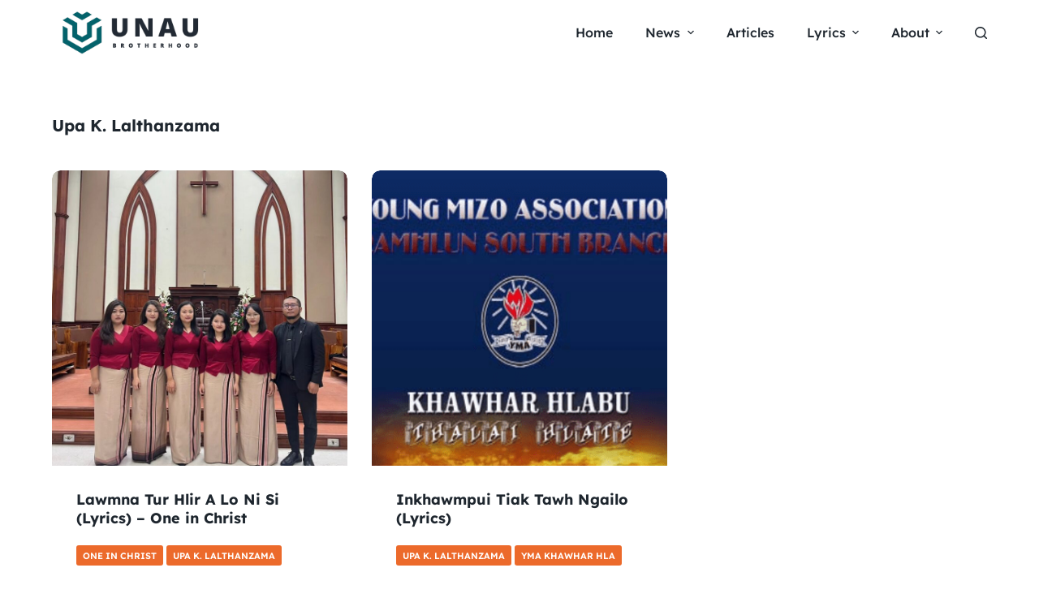

--- FILE ---
content_type: text/html; charset=UTF-8
request_url: https://www.unau.co.in/tag/upa-k-lalthanzama/
body_size: 15530
content:
<!doctype html>
<html lang="en-US">
<head>
	
	<meta charset="UTF-8">
	<meta name="viewport" content="width=device-width, initial-scale=1, maximum-scale=5, viewport-fit=cover">
		
	<link rel="profile" href="https://gmpg.org/xfn/11">
	


	<meta name='robots' content='index, follow, max-image-preview:large, max-snippet:-1, max-video-preview:-1' />

	<!-- This site is optimized with the Yoast SEO plugin v21.5 - https://yoast.com/wordpress/plugins/seo/ -->
	<title>Upa K. Lalthanzama Archives &#8212; Unau</title>
	<link rel="canonical" href="https://www.unau.co.in/tag/upa-k-lalthanzama/" />
	<meta property="og:locale" content="en_US" />
	<meta property="og:type" content="article" />
	<meta property="og:title" content="Upa K. Lalthanzama Archives &#8212; Unau" />
	<meta property="og:url" content="https://www.unau.co.in/tag/upa-k-lalthanzama/" />
	<meta property="og:site_name" content="Unau" />
	<meta property="og:image" content="https://www.unau.co.in/wp-content/uploads/2023/08/unaufb.jpg" />
	<meta property="og:image:width" content="960" />
	<meta property="og:image:height" content="412" />
	<meta property="og:image:type" content="image/jpeg" />
	<meta name="twitter:card" content="summary_large_image" />
	<meta name="twitter:site" content="@unauco" />
	<script type="application/ld+json" class="yoast-schema-graph">{"@context":"https://schema.org","@graph":[{"@type":"CollectionPage","@id":"https://www.unau.co.in/tag/upa-k-lalthanzama/","url":"https://www.unau.co.in/tag/upa-k-lalthanzama/","name":"Upa K. Lalthanzama Archives &#8212; Unau","isPartOf":{"@id":"https://www.unau.co.in/#website"},"primaryImageOfPage":{"@id":"https://www.unau.co.in/tag/upa-k-lalthanzama/#primaryimage"},"image":{"@id":"https://www.unau.co.in/tag/upa-k-lalthanzama/#primaryimage"},"thumbnailUrl":"https://www.unau.co.in/wp-content/uploads/2023/10/one-in-christ.jpg","breadcrumb":{"@id":"https://www.unau.co.in/tag/upa-k-lalthanzama/#breadcrumb"},"inLanguage":"en-US"},{"@type":"ImageObject","inLanguage":"en-US","@id":"https://www.unau.co.in/tag/upa-k-lalthanzama/#primaryimage","url":"https://www.unau.co.in/wp-content/uploads/2023/10/one-in-christ.jpg","contentUrl":"https://www.unau.co.in/wp-content/uploads/2023/10/one-in-christ.jpg","width":1200,"height":1380},{"@type":"BreadcrumbList","@id":"https://www.unau.co.in/tag/upa-k-lalthanzama/#breadcrumb","itemListElement":[{"@type":"ListItem","position":1,"name":"Home","item":"https://www.unau.co.in/"},{"@type":"ListItem","position":2,"name":"Upa K. Lalthanzama"}]},{"@type":"WebSite","@id":"https://www.unau.co.in/#website","url":"https://www.unau.co.in/","name":"Unau","description":"Connecting the Kuki Zomi Hmar Mizo tribes","publisher":{"@id":"https://www.unau.co.in/#organization"},"alternateName":"Unau","potentialAction":[{"@type":"SearchAction","target":{"@type":"EntryPoint","urlTemplate":"https://www.unau.co.in/?s={search_term_string}"},"query-input":"required name=search_term_string"}],"inLanguage":"en-US"},{"@type":"Organization","@id":"https://www.unau.co.in/#organization","name":"Unau","url":"https://www.unau.co.in/","logo":{"@type":"ImageObject","inLanguage":"en-US","@id":"https://www.unau.co.in/#/schema/logo/image/","url":"https://www.unau.co.in/wp-content/uploads/2023/08/Unau-Logo-Base-Black.png","contentUrl":"https://www.unau.co.in/wp-content/uploads/2023/08/Unau-Logo-Base-Black.png","width":1721,"height":1721,"caption":"Unau"},"image":{"@id":"https://www.unau.co.in/#/schema/logo/image/"},"sameAs":["https://www.facebook.com/unaufb","https://twitter.com/unauco","https://instagram.com/unauinsta"]}]}</script>
	<!-- / Yoast SEO plugin. -->


<link rel='dns-prefetch' href='//www.googletagmanager.com' />
<link rel='dns-prefetch' href='//fonts.googleapis.com' />
<link rel='dns-prefetch' href='//pagead2.googlesyndication.com' />
<link rel="alternate" type="application/rss+xml" title="Unau &raquo; Feed" href="https://www.unau.co.in/feed/" />

<link data-optimized="2" rel="stylesheet" href="https://www.unau.co.in/wp-content/litespeed/css/17d141049c24026547ce1a2c2eac26be.css?ver=3e0a7" />















<script data-optimized="1" id='ugb-block-frontend-js-v2-js-extra'>var stackable={"restUrl":"https:\/\/www.unau.co.in\/wp-json\/"}</script>
<script data-optimized="1" src='https://www.unau.co.in/wp-content/litespeed/js/a6676805c0fd0549fb97a5b12db701bf.js?ver=0c8e8' id='ugb-block-frontend-js-v2-js'></script>
<script src='https://www.unau.co.in/wp-includes/js/jquery/jquery.min.js?ver=3.7.0' id='jquery-core-js'></script>
<script data-optimized="1" src='https://www.unau.co.in/wp-content/litespeed/js/4ccd7b75b095165f0dd9debb3b4d206b.js?ver=e9871' id='jquery-migrate-js'></script>

<!-- Google tag (gtag.js) snippet added by Site Kit -->
<!-- Google Analytics snippet added by Site Kit -->
<script src='https://www.googletagmanager.com/gtag/js?id=GT-NBQJQ9W' id='google_gtagjs-js' async></script>
<script id="google_gtagjs-js-after">
window.dataLayer = window.dataLayer || [];function gtag(){dataLayer.push(arguments);}
gtag("set","linker",{"domains":["www.unau.co.in"]});
gtag("js", new Date());
gtag("set", "developer_id.dZTNiMT", true);
gtag("config", "GT-NBQJQ9W");
</script>
<link rel="https://api.w.org/" href="https://www.unau.co.in/wp-json/" /><link rel="alternate" type="application/json" href="https://www.unau.co.in/wp-json/wp/v2/tags/219" /><link rel="EditURI" type="application/rsd+xml" title="RSD" href="https://www.unau.co.in/xmlrpc.php?rsd" />
<meta name="generator" content="WordPress 6.3.7" />
<meta name="generator" content="Site Kit by Google 1.170.0" /><noscript><link rel='stylesheet' href='https://www.unau.co.in/wp-content/themes/blocksy/static/bundle/no-scripts.min.css' type='text/css'></noscript>

<!-- Google AdSense meta tags added by Site Kit -->
<meta name="google-adsense-platform-account" content="ca-host-pub-2644536267352236">
<meta name="google-adsense-platform-domain" content="sitekit.withgoogle.com">
<!-- End Google AdSense meta tags added by Site Kit -->

<!-- Google AdSense snippet added by Site Kit -->
<script async src="https://pagead2.googlesyndication.com/pagead/js/adsbygoogle.js?client=ca-pub-8731655039450260&amp;host=ca-host-pub-2644536267352236" crossorigin="anonymous"></script>

<!-- End Google AdSense snippet added by Site Kit -->
<link rel="icon" href="https://www.unau.co.in/wp-content/uploads/2023/10/cropped-unau-icon-new-32x32.png" sizes="32x32" />
<link rel="icon" href="https://www.unau.co.in/wp-content/uploads/2023/10/cropped-unau-icon-new-192x192.png" sizes="192x192" />
<link rel="apple-touch-icon" href="https://www.unau.co.in/wp-content/uploads/2023/10/cropped-unau-icon-new-180x180.png" />
<meta name="msapplication-TileImage" content="https://www.unau.co.in/wp-content/uploads/2023/10/cropped-unau-icon-new-270x270.png" />
		
			</head>


<body class="archive tag tag-upa-k-lalthanzama tag-219 wp-custom-logo wp-embed-responsive stk--is-blocksy-theme ct-loading" data-link="type-2" data-prefix="categories" data-header="type-1:sticky" data-footer="type-1" >

<a class="skip-link show-on-focus" href="#main">
	Skip to content</a>

<div class="ct-drawer-canvas">
		<div id="search-modal" class="ct-panel" data-behaviour="modal">
			<div class="ct-panel-actions">
				<button class="ct-toggle-close" data-type="type-1" aria-label="Close search modal">
					<svg class="ct-icon" width="12" height="12" viewBox="0 0 15 15"><path d="M1 15a1 1 0 01-.71-.29 1 1 0 010-1.41l5.8-5.8-5.8-5.8A1 1 0 011.7.29l5.8 5.8 5.8-5.8a1 1 0 011.41 1.41l-5.8 5.8 5.8 5.8a1 1 0 01-1.41 1.41l-5.8-5.8-5.8 5.8A1 1 0 011 15z"/></svg>				</button>
			</div>

			<div class="ct-panel-content">
				

<form role="search" method="get" class="search-form" action="https://www.unau.co.in/" aria-haspopup="listbox" data-live-results="thumbs">

	<input type="search" class="modal-field" placeholder="Search" value="" name="s" autocomplete="off" title="Search for..." aria-label="Search for...">

	<button type="submit" class="search-submit" aria-label="Search button">
		<svg class="ct-icon" aria-hidden="true" width="15" height="15" viewBox="0 0 15 15"><path d="M14.8,13.7L12,11c0.9-1.2,1.5-2.6,1.5-4.2c0-3.7-3-6.8-6.8-6.8S0,3,0,6.8s3,6.8,6.8,6.8c1.6,0,3.1-0.6,4.2-1.5l2.8,2.8c0.1,0.1,0.3,0.2,0.5,0.2s0.4-0.1,0.5-0.2C15.1,14.5,15.1,14,14.8,13.7z M1.5,6.8c0-2.9,2.4-5.2,5.2-5.2S12,3.9,12,6.8S9.6,12,6.8,12S1.5,9.6,1.5,6.8z"/></svg>
		<span data-loader="circles"><span></span><span></span><span></span></span>
	</button>

	
			<input type="hidden" name="ct_post_type" value="post:page">
	
	
			<div class="screen-reader-text" aria-live="polite" role="status">
			No results		</div>
	
</form>


			</div>
		</div>

		<div id="offcanvas" class="ct-panel ct-header" data-behaviour="right-side" ><div class="ct-panel-inner">
		<div class="ct-panel-actions">
			<button class="ct-toggle-close" data-type="type-1" aria-label="Close drawer">
				<svg class="ct-icon" width="12" height="12" viewBox="0 0 15 15"><path d="M1 15a1 1 0 01-.71-.29 1 1 0 010-1.41l5.8-5.8-5.8-5.8A1 1 0 011.7.29l5.8 5.8 5.8-5.8a1 1 0 011.41 1.41l-5.8 5.8 5.8 5.8a1 1 0 01-1.41 1.41l-5.8-5.8-5.8 5.8A1 1 0 011 15z"/></svg>
			</button>
		</div>
		<div class="ct-panel-content" data-device="desktop" ></div><div class="ct-panel-content" data-device="mobile" >
<a href="https://www.unau.co.in/" class="site-logo-container" data-id="offcanvas-logo" rel="home" itemprop="url" >
			<img width="500" height="158" src="https://www.unau.co.in/wp-content/uploads/2023/10/unau-logo-newnew.png" class="attachment-full size-full" alt="Unau" />	</a>


<nav
	class="mobile-menu has-submenu"
	data-id="mobile-menu" data-interaction="click" data-toggle-type="type-1" 	aria-label="Off Canvas Menu">
	<ul id="menu-main-menu-1" role="menubar"><li class="menu-item menu-item-type-post_type menu-item-object-page menu-item-home menu-item-3945" role="none"><a href="https://www.unau.co.in/" class="ct-menu-link" role="menuitem">Home</a></li>
<li class="menu-item menu-item-type-taxonomy menu-item-object-category menu-item-has-children menu-item-4058" role="none"><span class="ct-sub-menu-parent"><a href="https://www.unau.co.in/category/news/" class="ct-menu-link" role="menuitem">News</a><button class="ct-toggle-dropdown-mobile" aria-label="Expand dropdown menu" aria-haspopup="true" aria-expanded="false" role="menuitem" ><svg class="ct-icon toggle-icon-1" width="15" height="15" viewBox="0 0 15 15"><path d="M3.9,5.1l3.6,3.6l3.6-3.6l1.4,0.7l-5,5l-5-5L3.9,5.1z"/></svg></button></span>
<ul class="sub-menu" role="menu">
	<li class="menu-item menu-item-type-taxonomy menu-item-object-category menu-item-4061" role="none"><a href="https://www.unau.co.in/category/news/manipur/" class="ct-menu-link" role="menuitem">Manipur</a></li>
	<li class="menu-item menu-item-type-taxonomy menu-item-object-category menu-item-4062" role="none"><a href="https://www.unau.co.in/category/news/mizoram/" class="ct-menu-link" role="menuitem">Mizoram</a></li>
	<li class="menu-item menu-item-type-taxonomy menu-item-object-category menu-item-4059" role="none"><a href="https://www.unau.co.in/category/news/assam/" class="ct-menu-link" role="menuitem">Assam</a></li>
	<li class="menu-item menu-item-type-taxonomy menu-item-object-category menu-item-4060" role="none"><a href="https://www.unau.co.in/category/news/delhi/" class="ct-menu-link" role="menuitem">Delhi</a></li>
	<li class="menu-item menu-item-type-taxonomy menu-item-object-category menu-item-4063" role="none"><a href="https://www.unau.co.in/category/news/nagaland/" class="ct-menu-link" role="menuitem">Nagaland</a></li>
</ul>
</li>
<li class="menu-item menu-item-type-taxonomy menu-item-object-category menu-item-4056" role="none"><a href="https://www.unau.co.in/category/articles/" class="ct-menu-link" role="menuitem">Articles</a></li>
<li class="menu-item menu-item-type-taxonomy menu-item-object-category menu-item-has-children menu-item-4057" role="none"><span class="ct-sub-menu-parent"><a href="https://www.unau.co.in/category/lyrics/" class="ct-menu-link" role="menuitem">Lyrics</a><button class="ct-toggle-dropdown-mobile" aria-label="Expand dropdown menu" aria-haspopup="true" aria-expanded="false" role="menuitem" ><svg class="ct-icon toggle-icon-1" width="15" height="15" viewBox="0 0 15 15"><path d="M3.9,5.1l3.6,3.6l3.6-3.6l1.4,0.7l-5,5l-5-5L3.9,5.1z"/></svg></button></span>
<ul class="sub-menu" role="menu">
	<li class="menu-item menu-item-type-taxonomy menu-item-object-category menu-item-4090" role="none"><a href="https://www.unau.co.in/category/lyrics/mizo/" class="ct-menu-link" role="menuitem">Mizo</a></li>
	<li class="menu-item menu-item-type-taxonomy menu-item-object-category menu-item-4088" role="none"><a href="https://www.unau.co.in/category/lyrics/hmar/" class="ct-menu-link" role="menuitem">Hmar</a></li>
	<li class="menu-item menu-item-type-taxonomy menu-item-object-category menu-item-4089" role="none"><a href="https://www.unau.co.in/category/lyrics/kuki/" class="ct-menu-link" role="menuitem">Kuki</a></li>
	<li class="menu-item menu-item-type-taxonomy menu-item-object-category menu-item-4091" role="none"><a href="https://www.unau.co.in/category/lyrics/paite/" class="ct-menu-link" role="menuitem">Paite</a></li>
</ul>
</li>
<li class="menu-item menu-item-type-post_type menu-item-object-page menu-item-has-children menu-item-3943" role="none"><span class="ct-sub-menu-parent"><a href="https://www.unau.co.in/about/" class="ct-menu-link" role="menuitem">About</a><button class="ct-toggle-dropdown-mobile" aria-label="Expand dropdown menu" aria-haspopup="true" aria-expanded="false" role="menuitem" ><svg class="ct-icon toggle-icon-1" width="15" height="15" viewBox="0 0 15 15"><path d="M3.9,5.1l3.6,3.6l3.6-3.6l1.4,0.7l-5,5l-5-5L3.9,5.1z"/></svg></button></span>
<ul class="sub-menu" role="menu">
	<li class="menu-item menu-item-type-post_type menu-item-object-page menu-item-4093" role="none"><a href="https://www.unau.co.in/privacy-policy/" class="ct-menu-link" role="menuitem">Privacy Policy</a></li>
	<li class="menu-item menu-item-type-post_type menu-item-object-page menu-item-4094" role="none"><a href="https://www.unau.co.in/terms-of-use/" class="ct-menu-link" role="menuitem">Terms of Use</a></li>
	<li class="menu-item menu-item-type-post_type menu-item-object-page menu-item-4092" role="none"><a href="https://www.unau.co.in/contact/" class="ct-menu-link" role="menuitem">Contact</a></li>
</ul>
</li>
</ul></nav>


<div
	class="ct-header-text "
	data-id="text" >
	<div class="entry-content">
		<p><strong>Unau</strong> is your digital destination for celebrating the essence of brotherhood across the Kuki, Mizo, Zomi, and Hmar tribes.</p>	</div>
</div>

<div
	class="ct-header-socials "
	data-id="socials" >

	
		<div class="ct-social-box" data-icon-size="custom" data-color="custom" data-icons-type="square:solid" >
			
			
							
				<a href="#" data-network="facebook" aria-label="Facebook" target="_blank" rel="noopener" >
					<span class="ct-icon-container" >
				<svg
				width="20px"
				height="20px"
				viewBox="0 0 20 20"
				aria-hidden="true">
					<path d="M20,10.1c0-5.5-4.5-10-10-10S0,4.5,0,10.1c0,5,3.7,9.1,8.4,9.9v-7H5.9v-2.9h2.5V7.9C8.4,5.4,9.9,4,12.2,4c1.1,0,2.2,0.2,2.2,0.2v2.5h-1.3c-1.2,0-1.6,0.8-1.6,1.6v1.9h2.8L13.9,13h-2.3v7C16.3,19.2,20,15.1,20,10.1z"/>
				</svg>
			</span>				</a>
							
				<a href="#" data-network="twitter" aria-label="X (Twitter)" target="_blank" rel="noopener" >
					<span class="ct-icon-container" >
				<svg
				width="20px"
				height="20px"
				viewBox="0 0 20 20"
				aria-hidden="true">
					<path d="M2.9 0C1.3 0 0 1.3 0 2.9v14.3C0 18.7 1.3 20 2.9 20h14.3c1.6 0 2.9-1.3 2.9-2.9V2.9C20 1.3 18.7 0 17.1 0H2.9zm13.2 3.8L11.5 9l5.5 7.2h-4.3l-3.3-4.4-3.8 4.4H3.4l5-5.7-5.3-6.7h4.4l3 4 3.5-4h2.1zM14.4 15 6.8 5H5.6l7.7 10h1.1z"/>
				</svg>
			</span>				</a>
							
				<a href="#" data-network="instagram" aria-label="Instagram" target="_blank" rel="noopener" >
					<span class="ct-icon-container" >
				<svg
				width="20"
				height="20"
				viewBox="0 0 20 20"
				aria-hidden="true">
					<circle cx="10" cy="10" r="3.3"/>
					<path d="M14.2,0H5.8C2.6,0,0,2.6,0,5.8v8.3C0,17.4,2.6,20,5.8,20h8.3c3.2,0,5.8-2.6,5.8-5.8V5.8C20,2.6,17.4,0,14.2,0zM10,15c-2.8,0-5-2.2-5-5s2.2-5,5-5s5,2.2,5,5S12.8,15,10,15z M15.8,5C15.4,5,15,4.6,15,4.2s0.4-0.8,0.8-0.8s0.8,0.4,0.8,0.8S16.3,5,15.8,5z"/>
				</svg>
			</span>				</a>
							
				<a href="#" data-network="youtube" aria-label="YouTube" target="_blank" rel="noopener" >
					<span class="ct-icon-container" >
				<svg
				width="20"
				height="20"
				viewbox="0 0 20 20"
				aria-hidden="true">
					<path d="M15,0H5C2.2,0,0,2.2,0,5v10c0,2.8,2.2,5,5,5h10c2.8,0,5-2.2,5-5V5C20,2.2,17.8,0,15,0z M14.5,10.9l-6.8,3.8c-0.1,0.1-0.3,0.1-0.5,0.1c-0.5,0-1-0.4-1-1l0,0V6.2c0-0.5,0.4-1,1-1c0.2,0,0.3,0,0.5,0.1l6.8,3.8c0.5,0.3,0.7,0.8,0.4,1.3C14.8,10.6,14.6,10.8,14.5,10.9z"/>
				</svg>
			</span>				</a>
			
			
					</div>

	
</div>
</div></div></div></div>
<div id="main-container">
	<header id="header" class="ct-header" data-id="type-1" itemscope="" itemtype="https://schema.org/WPHeader" ><div data-device="desktop" ><div class="ct-sticky-container"><div data-sticky="shrink"><div data-row="middle" data-column-set="2" ><div class="ct-container" ><div data-column="start" data-placements="1" ><div data-items="primary" >
<div	class="site-branding"
	data-id="logo" 		itemscope="itemscope" itemtype="https://schema.org/Organization" >

			<a href="https://www.unau.co.in/" class="site-logo-container" rel="home"><img width="500" height="158" src="https://www.unau.co.in/wp-content/uploads/2023/10/unau-logo-newnew.png" class="default-logo" alt="Unau" /></a>	
	</div>

</div></div><div data-column="end" data-placements="1" ><div data-items="primary" >
<nav
	id="header-menu-1"
	class="header-menu-1"
	data-id="menu" data-interaction="hover" 	data-menu="type-1"
	data-dropdown="type-1:simple"		data-responsive="no"	itemscope="" itemtype="https://schema.org/SiteNavigationElement" 	aria-label="Header Menu">

	<ul id="menu-main-menu" class="menu" role="menubar"><li id="menu-item-3945" class="menu-item menu-item-type-post_type menu-item-object-page menu-item-home menu-item-3945" role="none"><a href="https://www.unau.co.in/" class="ct-menu-link" role="menuitem">Home</a></li>
<li id="menu-item-4058" class="menu-item menu-item-type-taxonomy menu-item-object-category menu-item-has-children menu-item-4058 animated-submenu" role="none"><a href="https://www.unau.co.in/category/news/" class="ct-menu-link" role="menuitem">News<span class="ct-toggle-dropdown-desktop"><svg class="ct-icon" width="8" height="8" viewBox="0 0 15 15"><path d="M2.1,3.2l5.4,5.4l5.4-5.4L15,4.3l-7.5,7.5L0,4.3L2.1,3.2z"/></svg></span></a><button class="ct-toggle-dropdown-desktop-ghost" aria-label="Expand dropdown menu" aria-haspopup="true" aria-expanded="false" role="menuitem" ></button>
<ul class="sub-menu" role="menu">
	<li id="menu-item-4061" class="menu-item menu-item-type-taxonomy menu-item-object-category menu-item-4061" role="none"><a href="https://www.unau.co.in/category/news/manipur/" class="ct-menu-link" role="menuitem">Manipur</a></li>
	<li id="menu-item-4062" class="menu-item menu-item-type-taxonomy menu-item-object-category menu-item-4062" role="none"><a href="https://www.unau.co.in/category/news/mizoram/" class="ct-menu-link" role="menuitem">Mizoram</a></li>
	<li id="menu-item-4059" class="menu-item menu-item-type-taxonomy menu-item-object-category menu-item-4059" role="none"><a href="https://www.unau.co.in/category/news/assam/" class="ct-menu-link" role="menuitem">Assam</a></li>
	<li id="menu-item-4060" class="menu-item menu-item-type-taxonomy menu-item-object-category menu-item-4060" role="none"><a href="https://www.unau.co.in/category/news/delhi/" class="ct-menu-link" role="menuitem">Delhi</a></li>
	<li id="menu-item-4063" class="menu-item menu-item-type-taxonomy menu-item-object-category menu-item-4063" role="none"><a href="https://www.unau.co.in/category/news/nagaland/" class="ct-menu-link" role="menuitem">Nagaland</a></li>
</ul>
</li>
<li id="menu-item-4056" class="menu-item menu-item-type-taxonomy menu-item-object-category menu-item-4056" role="none"><a href="https://www.unau.co.in/category/articles/" class="ct-menu-link" role="menuitem">Articles</a></li>
<li id="menu-item-4057" class="menu-item menu-item-type-taxonomy menu-item-object-category menu-item-has-children menu-item-4057 animated-submenu" role="none"><a href="https://www.unau.co.in/category/lyrics/" class="ct-menu-link" role="menuitem">Lyrics<span class="ct-toggle-dropdown-desktop"><svg class="ct-icon" width="8" height="8" viewBox="0 0 15 15"><path d="M2.1,3.2l5.4,5.4l5.4-5.4L15,4.3l-7.5,7.5L0,4.3L2.1,3.2z"/></svg></span></a><button class="ct-toggle-dropdown-desktop-ghost" aria-label="Expand dropdown menu" aria-haspopup="true" aria-expanded="false" role="menuitem" ></button>
<ul class="sub-menu" role="menu">
	<li id="menu-item-4090" class="menu-item menu-item-type-taxonomy menu-item-object-category menu-item-4090" role="none"><a href="https://www.unau.co.in/category/lyrics/mizo/" class="ct-menu-link" role="menuitem">Mizo</a></li>
	<li id="menu-item-4088" class="menu-item menu-item-type-taxonomy menu-item-object-category menu-item-4088" role="none"><a href="https://www.unau.co.in/category/lyrics/hmar/" class="ct-menu-link" role="menuitem">Hmar</a></li>
	<li id="menu-item-4089" class="menu-item menu-item-type-taxonomy menu-item-object-category menu-item-4089" role="none"><a href="https://www.unau.co.in/category/lyrics/kuki/" class="ct-menu-link" role="menuitem">Kuki</a></li>
	<li id="menu-item-4091" class="menu-item menu-item-type-taxonomy menu-item-object-category menu-item-4091" role="none"><a href="https://www.unau.co.in/category/lyrics/paite/" class="ct-menu-link" role="menuitem">Paite</a></li>
</ul>
</li>
<li id="menu-item-3943" class="menu-item menu-item-type-post_type menu-item-object-page menu-item-has-children menu-item-3943 animated-submenu" role="none"><a href="https://www.unau.co.in/about/" class="ct-menu-link" role="menuitem">About<span class="ct-toggle-dropdown-desktop"><svg class="ct-icon" width="8" height="8" viewBox="0 0 15 15"><path d="M2.1,3.2l5.4,5.4l5.4-5.4L15,4.3l-7.5,7.5L0,4.3L2.1,3.2z"/></svg></span></a><button class="ct-toggle-dropdown-desktop-ghost" aria-label="Expand dropdown menu" aria-haspopup="true" aria-expanded="false" role="menuitem" ></button>
<ul class="sub-menu" role="menu">
	<li id="menu-item-4093" class="menu-item menu-item-type-post_type menu-item-object-page menu-item-4093" role="none"><a href="https://www.unau.co.in/privacy-policy/" class="ct-menu-link" role="menuitem">Privacy Policy</a></li>
	<li id="menu-item-4094" class="menu-item menu-item-type-post_type menu-item-object-page menu-item-4094" role="none"><a href="https://www.unau.co.in/terms-of-use/" class="ct-menu-link" role="menuitem">Terms of Use</a></li>
	<li id="menu-item-4092" class="menu-item menu-item-type-post_type menu-item-object-page menu-item-4092" role="none"><a href="https://www.unau.co.in/contact/" class="ct-menu-link" role="menuitem">Contact</a></li>
</ul>
</li>
</ul></nav>


<button
	data-toggle-panel="#search-modal"
	class="ct-header-search ct-toggle "
	aria-label="Open search form"
	data-label="left"
	data-id="search" >

	<span class="ct-label ct-hidden-sm ct-hidden-md ct-hidden-lg">Search</span>

	<svg class="ct-icon" aria-hidden="true" width="15" height="15" viewBox="0 0 15 15"><path d="M14.8,13.7L12,11c0.9-1.2,1.5-2.6,1.5-4.2c0-3.7-3-6.8-6.8-6.8S0,3,0,6.8s3,6.8,6.8,6.8c1.6,0,3.1-0.6,4.2-1.5l2.8,2.8c0.1,0.1,0.3,0.2,0.5,0.2s0.4-0.1,0.5-0.2C15.1,14.5,15.1,14,14.8,13.7z M1.5,6.8c0-2.9,2.4-5.2,5.2-5.2S12,3.9,12,6.8S9.6,12,6.8,12S1.5,9.6,1.5,6.8z"/></svg></button>
</div></div></div></div></div></div></div><div data-device="mobile" ><div class="ct-sticky-container"><div data-sticky="shrink"><div data-row="middle" data-column-set="2" ><div class="ct-container" ><div data-column="start" data-placements="1" ><div data-items="primary" >
<div	class="site-branding"
	data-id="logo" 		>

			<a href="https://www.unau.co.in/" class="site-logo-container" rel="home"><img width="500" height="158" src="https://www.unau.co.in/wp-content/uploads/2023/10/unau-logo-newnew.png" class="default-logo" alt="Unau" /></a>	
	</div>

</div></div><div data-column="end" data-placements="1" ><div data-items="primary" >
<button
	data-toggle-panel="#offcanvas"
	class="ct-header-trigger ct-toggle "
	data-design="simple"
	data-label="right"
	aria-label="Open off canvas"
	data-id="trigger" >

	<span class="ct-label ct-hidden-sm ct-hidden-md ct-hidden-lg">Menu</span>

	<svg
		class="ct-icon"
		width="18" height="14" viewBox="0 0 18 14"
		aria-hidden="true"
		data-type="type-1">

		<rect y="0.00" width="18" height="1.7" rx="1"/>
		<rect y="6.15" width="18" height="1.7" rx="1"/>
		<rect y="12.3" width="18" height="1.7" rx="1"/>
	</svg>
</button>
</div></div></div></div></div></div></div></header>
	<main id="main" class="site-main hfeed" itemscope="itemscope" itemtype="https://schema.org/CreativeWork" >

		
<div class="ct-container"  data-vertical-spacing="top:bottom">
	<section >
		
<div class="hero-section" data-type="type-1" >
			<header class="entry-header">
			<h1 class="page-title" title="Upa K. Lalthanzama" itemprop="headline" >Upa K. Lalthanzama</h1>		</header>
	</div>
<div class="entries" data-archive="default" data-layout="grid" data-cards="boxed"  data-hover="zoom-in" ><article id="post-4221" class="entry-card post-4221 post type-post status-publish format-standard has-post-thumbnail hentry category-mizo tag-one-in-christ tag-upa-k-lalthanzama" ><a class="ct-image-container boundless-image" href="https://www.unau.co.in/lawmna-tur-hlir-a-lo-ni-si-lyrics-2/" aria-label="Lawmna Tur Hlir A Lo Ni Si (Lyrics) &#8211; One in Christ" tabindex="-1"><img data-lazyloaded="1" src="[data-uri]" width="768" height="883" data-src="https://www.unau.co.in/wp-content/uploads/2023/10/one-in-christ-768x883.jpg" class="attachment-medium_large size-medium_large wp-post-image" alt="" decoding="async" data-srcset="https://www.unau.co.in/wp-content/uploads/2023/10/one-in-christ-768x883.jpg 768w, https://www.unau.co.in/wp-content/uploads/2023/10/one-in-christ-261x300.jpg 261w, https://www.unau.co.in/wp-content/uploads/2023/10/one-in-christ-890x1024.jpg 890w, https://www.unau.co.in/wp-content/uploads/2023/10/one-in-christ.jpg 1200w" data-sizes="(max-width: 768px) 100vw, 768px" itemprop="image" style="aspect-ratio: 4/3;" /><noscript><img width="768" height="883" src="https://www.unau.co.in/wp-content/uploads/2023/10/one-in-christ-768x883.jpg" class="attachment-medium_large size-medium_large wp-post-image" alt="" decoding="async" srcset="https://www.unau.co.in/wp-content/uploads/2023/10/one-in-christ-768x883.jpg 768w, https://www.unau.co.in/wp-content/uploads/2023/10/one-in-christ-261x300.jpg 261w, https://www.unau.co.in/wp-content/uploads/2023/10/one-in-christ-890x1024.jpg 890w, https://www.unau.co.in/wp-content/uploads/2023/10/one-in-christ.jpg 1200w" sizes="(max-width: 768px) 100vw, 768px" itemprop="image" style="aspect-ratio: 4/3;" /></noscript></a>
	<h3 class="entry-title">
		<a href="https://www.unau.co.in/lawmna-tur-hlir-a-lo-ni-si-lyrics-2/" rel="bookmark">
			Lawmna Tur Hlir A Lo Ni Si (Lyrics) &#8211; One in Christ		</a>
	</h3>

	<ul class="entry-meta" data-type="simple:slash"  ><li class="meta-categories" data-type="pill"><a href="https://www.unau.co.in/tag/one-in-christ/" rel="tag" class="ct-term-389" >One in Christ</a><a href="https://www.unau.co.in/tag/upa-k-lalthanzama/" rel="tag" class="ct-term-219" >Upa K. Lalthanzama</a></li></ul><div class="entry-excerpt" ><p>Ka Lalpa hnung zui tur hian channa emaw ka ti ṭhin,Mite ngaiha hlawhchhamna lo thlenin;Aw ka tan a hnungzui hi…</p>
</div></article><article id="post-3760" class="entry-card post-3760 post type-post status-publish format-standard has-post-thumbnail hentry category-mizo tag-upa-k-lalthanzama tag-yma-khawhar-hla" ><a class="ct-image-container boundless-image" href="https://www.unau.co.in/inkhawmpui-tiak-tawh-ngailo/" aria-label="Inkhawmpui Tiak Tawh Ngailo (Lyrics)" tabindex="-1"><img data-lazyloaded="1" src="[data-uri]" width="526" height="391" data-src="https://www.unau.co.in/wp-content/uploads/2023/08/yma-khawhar-hlabu1.png" class="attachment-medium_large size-medium_large wp-post-image" alt="" decoding="async" data-srcset="https://www.unau.co.in/wp-content/uploads/2023/08/yma-khawhar-hlabu1.png 526w, https://www.unau.co.in/wp-content/uploads/2023/08/yma-khawhar-hlabu1-300x223.png 300w" data-sizes="(max-width: 526px) 100vw, 526px" itemprop="image" style="aspect-ratio: 4/3;" /><noscript><img width="526" height="391" src="https://www.unau.co.in/wp-content/uploads/2023/08/yma-khawhar-hlabu1.png" class="attachment-medium_large size-medium_large wp-post-image" alt="" decoding="async" srcset="https://www.unau.co.in/wp-content/uploads/2023/08/yma-khawhar-hlabu1.png 526w, https://www.unau.co.in/wp-content/uploads/2023/08/yma-khawhar-hlabu1-300x223.png 300w" sizes="(max-width: 526px) 100vw, 526px" itemprop="image" style="aspect-ratio: 4/3;" /></noscript></a>
	<h3 class="entry-title">
		<a href="https://www.unau.co.in/inkhawmpui-tiak-tawh-ngailo/" rel="bookmark">
			Inkhawmpui Tiak Tawh Ngailo (Lyrics)		</a>
	</h3>

	<ul class="entry-meta" data-type="simple:slash"  ><li class="meta-categories" data-type="pill"><a href="https://www.unau.co.in/tag/upa-k-lalthanzama/" rel="tag" class="ct-term-219" >Upa K. Lalthanzama</a><a href="https://www.unau.co.in/tag/yma-khawhar-hla/" rel="tag" class="ct-term-186" >YMA Khawhar Hla</a></li></ul><div class="entry-excerpt" ><p>Key: Doh is ‘G’ Inkhawmpui tiak tawh ngai lo hmunah, Hmangaihnain Lalin ro a rel; Tapa inthenna reng a awm…</p>
</div></article></div>	</section>

	</div>


	<section class="ct-trending-block " >
		<div class="ct-container" data-page="1">
			<h3 class="ct-block-title">
				Trending now
				<svg width="13" height="13" viewBox="0 0 24 24" fill="none" stroke="currentColor" stroke-width="2" stroke-linecap="round" stroke-linejoin="round"><polyline points="23 6 13.5 15.5 8.5 10.5 1 18"></polyline><polyline points="17 6 23 6 23 12"></polyline></svg>

									<span class="ct-arrow-left">
					</span>

					<span class="ct-arrow-right">
					</span>
							</h3>

			<a href="https://www.unau.co.in/survivor-stories-rama-surviving-the-night-of-may-3/" ><div class="ct-image-container"><img data-lazyloaded="1" src="[data-uri]" width="150" height="150" data-src="https://www.unau.co.in/wp-content/uploads/2023/09/image-36-150x150.png" class="attachment-thumbnail size-thumbnail" alt="" decoding="async" itemprop="image" style="aspect-ratio: 1/1;" /><noscript><img width="150" height="150" src="https://www.unau.co.in/wp-content/uploads/2023/09/image-36-150x150.png" class="attachment-thumbnail size-thumbnail" alt="" decoding="async" itemprop="image" style="aspect-ratio: 1/1;" /></noscript></div><span class="ct-item-title" >Survivor Stories &#8211; Rama: Surviving the Night of May 3</span></a><a href="https://www.unau.co.in/i-gam-hi-lou-ham-lyrics-translation/" ><div class="ct-image-container"><img data-lazyloaded="1" src="[data-uri]" width="150" height="150" data-src="https://www.unau.co.in/wp-content/uploads/2023/08/i-gam-hi-lou-ham-lyrics-150x150.jpg" class="attachment-thumbnail size-thumbnail" alt="" decoding="async" itemprop="image" style="aspect-ratio: 1/1;" /><noscript><img width="150" height="150" src="https://www.unau.co.in/wp-content/uploads/2023/08/i-gam-hi-lou-ham-lyrics-150x150.jpg" class="attachment-thumbnail size-thumbnail" alt="" decoding="async" itemprop="image" style="aspect-ratio: 1/1;" /></noscript></div><span class="ct-item-title" >I Gam Hi Lou Ham (Lyrics &#038; Translation) &#8211; 9 Languages</span></a><a href="https://www.unau.co.in/manipur-unrest-meitei-militias-force-anti-biren-activist-to-withdraw-statements/" ><div class="ct-image-container"><img data-lazyloaded="1" src="[data-uri]" width="150" height="150" data-src="https://www.unau.co.in/wp-content/uploads/2023/10/image-11-150x150.png.webp" class="attachment-thumbnail size-thumbnail" alt="" decoding="async" itemprop="image" style="aspect-ratio: 1/1;" /><noscript><img width="150" height="150" src="https://www.unau.co.in/wp-content/uploads/2023/10/image-11-150x150.png.webp" class="attachment-thumbnail size-thumbnail" alt="" decoding="async" itemprop="image" style="aspect-ratio: 1/1;" /></noscript></div><span class="ct-item-title" >Manipur Unrest: Meitei Militias Force Anti-Biren Activist to Withdraw Statements</span></a><a href="https://www.unau.co.in/tawnmang-lyrics-young-fella/" ><div class="ct-image-container"><img data-lazyloaded="1" src="[data-uri]" width="150" height="150" data-src="https://www.unau.co.in/wp-content/uploads/2023/08/tawnmang-lyrics-young-fella-150x150.jpg" class="attachment-thumbnail size-thumbnail" alt="" decoding="async" itemprop="image" style="aspect-ratio: 1/1;" /><noscript><img width="150" height="150" src="https://www.unau.co.in/wp-content/uploads/2023/08/tawnmang-lyrics-young-fella-150x150.jpg" class="attachment-thumbnail size-thumbnail" alt="" decoding="async" itemprop="image" style="aspect-ratio: 1/1;" /></noscript></div><span class="ct-item-title" >Tawnmang (Lyrics) &#8211; Young Fella (Dear Kim OST)</span></a>
		</div>
	</section>

		</main>

	<footer id="footer" class="ct-footer" data-id="type-1" itemscope="" itemtype="https://schema.org/WPFooter" ><div data-row="middle" ><div class="ct-container" ><div data-column="ghost"></div><div data-column="widget-area-2" ><div class="ct-widget widget_block widget_search" id="block-39"><form role="search" method="get" action="https://www.unau.co.in/" class="wp-block-search__button-outside wp-block-search__icon-button wp-block-search"><label class="wp-block-search__label screen-reader-text" for="wp-block-search__input-1" >Search</label><div class="wp-block-search__inside-wrapper " ><input class="wp-block-search__input" id="wp-block-search__input-1" placeholder="" value="" type="search" name="s" required /><button aria-label="Search" class="wp-block-search__button has-icon wp-element-button" type="submit" ><svg class="search-icon" viewBox="0 0 24 24" width="24" height="24">
					<path d="M13 5c-3.3 0-6 2.7-6 6 0 1.4.5 2.7 1.3 3.7l-3.8 3.8 1.1 1.1 3.8-3.8c1 .8 2.3 1.3 3.7 1.3 3.3 0 6-2.7 6-6S16.3 5 13 5zm0 10.5c-2.5 0-4.5-2-4.5-4.5s2-4.5 4.5-4.5 4.5 2 4.5 4.5-2 4.5-4.5 4.5z"></path>
				</svg></button></div></form></div><div class="ct-widget widget_block" id="block-36">
<div class="wp-block-group is-layout-flow wp-block-group-is-layout-flow">
<figure class="wp-block-image aligncenter size-full is-resized"><img data-lazyloaded="1" src="[data-uri]" decoding="async" width="512" height="512" data-src="http://unau.co.in/wp-content/uploads/2023/10/cropped-unau-icon-new.png" alt="" class="wp-image-4429" style="width:50px;height:undefinedpx" data-srcset="https://www.unau.co.in/wp-content/uploads/2023/10/cropped-unau-icon-new.png 512w, https://www.unau.co.in/wp-content/uploads/2023/10/cropped-unau-icon-new-300x300.png 300w, https://www.unau.co.in/wp-content/uploads/2023/10/cropped-unau-icon-new-150x150.png 150w, https://www.unau.co.in/wp-content/uploads/2023/10/cropped-unau-icon-new-270x270.png 270w, https://www.unau.co.in/wp-content/uploads/2023/10/cropped-unau-icon-new-192x192.png 192w, https://www.unau.co.in/wp-content/uploads/2023/10/cropped-unau-icon-new-180x180.png 180w, https://www.unau.co.in/wp-content/uploads/2023/10/cropped-unau-icon-new-32x32.png 32w" data-sizes="(max-width: 512px) 100vw, 512px" /><noscript><img decoding="async" width="512" height="512" src="http://unau.co.in/wp-content/uploads/2023/10/cropped-unau-icon-new.png" alt="" class="wp-image-4429" style="width:50px;height:undefinedpx" srcset="https://www.unau.co.in/wp-content/uploads/2023/10/cropped-unau-icon-new.png 512w, https://www.unau.co.in/wp-content/uploads/2023/10/cropped-unau-icon-new-300x300.png 300w, https://www.unau.co.in/wp-content/uploads/2023/10/cropped-unau-icon-new-150x150.png 150w, https://www.unau.co.in/wp-content/uploads/2023/10/cropped-unau-icon-new-270x270.png 270w, https://www.unau.co.in/wp-content/uploads/2023/10/cropped-unau-icon-new-192x192.png 192w, https://www.unau.co.in/wp-content/uploads/2023/10/cropped-unau-icon-new-180x180.png 180w, https://www.unau.co.in/wp-content/uploads/2023/10/cropped-unau-icon-new-32x32.png 32w" sizes="(max-width: 512px) 100vw, 512px" /></noscript></figure>



<p class="has-text-align-center"><strong>Unau</strong> - Connecting the Kuki-Zomi-Hmar-Mizo tribes of North East India.</p>
</div>
</div></div><div data-column="ghost"></div></div></div><div data-row="bottom" ><div class="ct-container" data-columns-divider="md:sm" ><div data-column="copyright" >
<div
	class="ct-footer-copyright"
	data-id="copyright" >

	<p>Copyright © 2026 - <a href="https://unau.co.in/">Unau</a></p>
<p><a href="https://unau.co.in/privacy-policy/">Privacy Policy</a> | <a href="https://unau.co.in/contact/">Contact |</a> <a href="https://unau.co.in/terms-of-use/">Terms of Use</a></p></div>
</div></div></div></footer></div>

<script>requestAnimationFrame(()=>document.body.classList.add("stk--anim-init"))</script><script data-optimized="1" id='essential-blocks-blocks-localize-js-extra'>var eb_conditional_localize={"editor_type":""};var EssentialBlocksLocalize={"eb_plugins_url":"https:\/\/www.unau.co.in\/wp-content\/plugins\/essential-blocks\/","eb_wp_version":"6.3","eb_version":"4.3.6","eb_admin_url":"https:\/\/www.unau.co.in\/wp-admin\/","rest_rootURL":"https:\/\/www.unau.co.in\/wp-json\/","ajax_url":"https:\/\/www.unau.co.in\/wp-admin\/admin-ajax.php","nft_nonce":"69c86a5be2","post_grid_pagination_nonce":"8c3d08451a","placeholder_image":"https:\/\/www.unau.co.in\/wp-content\/plugins\/essential-blocks\/assets\/images\/placeholder.png","is_pro_active":"false","upgrade_pro_url":"https:\/\/essential-blocks.com\/upgrade"}</script>
<script data-optimized="1" src='https://www.unau.co.in/wp-content/litespeed/js/78f658407f7371c506cf2f648a0c34b0.js?ver=627b6' id='essential-blocks-blocks-localize-js'></script>
<script data-optimized="1" id='wpfront-scroll-top-js-extra'>var wpfront_scroll_top_data={"data":{"css":"#wpfront-scroll-top-container{display:none;position:fixed;cursor:pointer;z-index:9999;opacity:0}#wpfront-scroll-top-container div.text-holder{padding:3px 10px;border-radius:3px;-webkit-border-radius:3px;-webkit-box-shadow:4px 4px 5px 0 rgba(50,50,50,.5);-moz-box-shadow:4px 4px 5px 0 rgba(50,50,50,.5);box-shadow:4px 4px 5px 0 rgba(50,50,50,.5)}#wpfront-scroll-top-container a{outline-style:none;box-shadow:none;text-decoration:none}#wpfront-scroll-top-container {right: 20px;bottom: 20px;}        #wpfront-scroll-top-container img {\n            width: 30px;\n            height: 30px;\n        }\n        ","html":"<div id=\"wpfront-scroll-top-container\"><img src=\"https:\/\/www.unau.co.in\/wp-content\/plugins\/wpfront-scroll-top\/images\/icons\/1.png\" alt=\"\" title=\"\" \/><\/div>","data":{"hide_iframe":!1,"button_fade_duration":0,"auto_hide":!0,"auto_hide_after":2,"scroll_offset":100,"button_opacity":0.8,"button_action":"top","button_action_element_selector":"","button_action_container_selector":"html, body","button_action_element_offset":0,"scroll_duration":400}}}</script>
<script data-optimized="1" src='https://www.unau.co.in/wp-content/litespeed/js/6c2d9fb32f6d5f416e9446bb751cba03.js?ver=cb553' id='wpfront-scroll-top-js'></script>
<script data-optimized="1" id='ct-scripts-js-extra'>var ct_localizations={"ajax_url":"https:\/\/www.unau.co.in\/wp-admin\/admin-ajax.php","nonce":"ed38135f38","public_url":"https:\/\/www.unau.co.in\/wp-content\/themes\/blocksy\/static\/bundle\/","rest_url":"https:\/\/www.unau.co.in\/wp-json\/","search_url":"https:\/\/www.unau.co.in\/search\/QUERY_STRING\/","show_more_text":"Show more","more_text":"More","search_live_results":"Search results","search_live_no_result":"No results","search_live_one_result":"You got %s result. Please press Tab to select it.","search_live_many_results":"You got %s results. Please press Tab to select one.","expand_submenu":"Expand dropdown menu","collapse_submenu":"Collapse dropdown menu","dynamic_js_chunks":[{"id":"blocksy_ext_trending","selector":".ct-trending-block [class*=\"ct-arrow\"]","url":"https:\/\/www.unau.co.in\/wp-content\/plugins\/blocksy-companion\/framework\/extensions\/trending\/static\/bundle\/main.js","trigger":"click"},{"id":"blocksy_dark_mode","selector":"[data-id=\"dark-mode-switcher\"]","url":"https:\/\/www.unau.co.in\/wp-content\/plugins\/blocksy-companion\/static\/bundle\/dark-mode.js","trigger":"click"},{"id":"blocksy_sticky_header","selector":"header [data-sticky]","url":"https:\/\/www.unau.co.in\/wp-content\/plugins\/blocksy-companion\/static\/bundle\/sticky.js"}],"dynamic_styles":{"lazy_load":"https:\/\/www.unau.co.in\/wp-content\/themes\/blocksy\/static\/bundle\/non-critical-styles.min.css","search_lazy":"https:\/\/www.unau.co.in\/wp-content\/themes\/blocksy\/static\/bundle\/non-critical-search-styles.min.css"},"dynamic_styles_selectors":[{"selector":"#account-modal","url":"https:\/\/www.unau.co.in\/wp-content\/plugins\/blocksy-companion\/static\/bundle\/account-lazy.min.css"}]}</script>
<script data-optimized="1" src='https://www.unau.co.in/wp-content/litespeed/js/846c4444f398a968dba1698c03c92b5f.js?ver=288c7' id='ct-scripts-js'></script>

<script data-no-optimize="1">window.lazyLoadOptions=Object.assign({},{threshold:300},window.lazyLoadOptions||{});!function(t,e){"object"==typeof exports&&"undefined"!=typeof module?module.exports=e():"function"==typeof define&&define.amd?define(e):(t="undefined"!=typeof globalThis?globalThis:t||self).LazyLoad=e()}(this,function(){"use strict";function e(){return(e=Object.assign||function(t){for(var e=1;e<arguments.length;e++){var n,a=arguments[e];for(n in a)Object.prototype.hasOwnProperty.call(a,n)&&(t[n]=a[n])}return t}).apply(this,arguments)}function o(t){return e({},at,t)}function l(t,e){return t.getAttribute(gt+e)}function c(t){return l(t,vt)}function s(t,e){return function(t,e,n){e=gt+e;null!==n?t.setAttribute(e,n):t.removeAttribute(e)}(t,vt,e)}function i(t){return s(t,null),0}function r(t){return null===c(t)}function u(t){return c(t)===_t}function d(t,e,n,a){t&&(void 0===a?void 0===n?t(e):t(e,n):t(e,n,a))}function f(t,e){et?t.classList.add(e):t.className+=(t.className?" ":"")+e}function _(t,e){et?t.classList.remove(e):t.className=t.className.replace(new RegExp("(^|\\s+)"+e+"(\\s+|$)")," ").replace(/^\s+/,"").replace(/\s+$/,"")}function g(t){return t.llTempImage}function v(t,e){!e||(e=e._observer)&&e.unobserve(t)}function b(t,e){t&&(t.loadingCount+=e)}function p(t,e){t&&(t.toLoadCount=e)}function n(t){for(var e,n=[],a=0;e=t.children[a];a+=1)"SOURCE"===e.tagName&&n.push(e);return n}function h(t,e){(t=t.parentNode)&&"PICTURE"===t.tagName&&n(t).forEach(e)}function a(t,e){n(t).forEach(e)}function m(t){return!!t[lt]}function E(t){return t[lt]}function I(t){return delete t[lt]}function y(e,t){var n;m(e)||(n={},t.forEach(function(t){n[t]=e.getAttribute(t)}),e[lt]=n)}function L(a,t){var o;m(a)&&(o=E(a),t.forEach(function(t){var e,n;e=a,(t=o[n=t])?e.setAttribute(n,t):e.removeAttribute(n)}))}function k(t,e,n){f(t,e.class_loading),s(t,st),n&&(b(n,1),d(e.callback_loading,t,n))}function A(t,e,n){n&&t.setAttribute(e,n)}function O(t,e){A(t,rt,l(t,e.data_sizes)),A(t,it,l(t,e.data_srcset)),A(t,ot,l(t,e.data_src))}function w(t,e,n){var a=l(t,e.data_bg_multi),o=l(t,e.data_bg_multi_hidpi);(a=nt&&o?o:a)&&(t.style.backgroundImage=a,n=n,f(t=t,(e=e).class_applied),s(t,dt),n&&(e.unobserve_completed&&v(t,e),d(e.callback_applied,t,n)))}function x(t,e){!e||0<e.loadingCount||0<e.toLoadCount||d(t.callback_finish,e)}function M(t,e,n){t.addEventListener(e,n),t.llEvLisnrs[e]=n}function N(t){return!!t.llEvLisnrs}function z(t){if(N(t)){var e,n,a=t.llEvLisnrs;for(e in a){var o=a[e];n=e,o=o,t.removeEventListener(n,o)}delete t.llEvLisnrs}}function C(t,e,n){var a;delete t.llTempImage,b(n,-1),(a=n)&&--a.toLoadCount,_(t,e.class_loading),e.unobserve_completed&&v(t,n)}function R(i,r,c){var l=g(i)||i;N(l)||function(t,e,n){N(t)||(t.llEvLisnrs={});var a="VIDEO"===t.tagName?"loadeddata":"load";M(t,a,e),M(t,"error",n)}(l,function(t){var e,n,a,o;n=r,a=c,o=u(e=i),C(e,n,a),f(e,n.class_loaded),s(e,ut),d(n.callback_loaded,e,a),o||x(n,a),z(l)},function(t){var e,n,a,o;n=r,a=c,o=u(e=i),C(e,n,a),f(e,n.class_error),s(e,ft),d(n.callback_error,e,a),o||x(n,a),z(l)})}function T(t,e,n){var a,o,i,r,c;t.llTempImage=document.createElement("IMG"),R(t,e,n),m(c=t)||(c[lt]={backgroundImage:c.style.backgroundImage}),i=n,r=l(a=t,(o=e).data_bg),c=l(a,o.data_bg_hidpi),(r=nt&&c?c:r)&&(a.style.backgroundImage='url("'.concat(r,'")'),g(a).setAttribute(ot,r),k(a,o,i)),w(t,e,n)}function G(t,e,n){var a;R(t,e,n),a=e,e=n,(t=Et[(n=t).tagName])&&(t(n,a),k(n,a,e))}function D(t,e,n){var a;a=t,(-1<It.indexOf(a.tagName)?G:T)(t,e,n)}function S(t,e,n){var a;t.setAttribute("loading","lazy"),R(t,e,n),a=e,(e=Et[(n=t).tagName])&&e(n,a),s(t,_t)}function V(t){t.removeAttribute(ot),t.removeAttribute(it),t.removeAttribute(rt)}function j(t){h(t,function(t){L(t,mt)}),L(t,mt)}function F(t){var e;(e=yt[t.tagName])?e(t):m(e=t)&&(t=E(e),e.style.backgroundImage=t.backgroundImage)}function P(t,e){var n;F(t),n=e,r(e=t)||u(e)||(_(e,n.class_entered),_(e,n.class_exited),_(e,n.class_applied),_(e,n.class_loading),_(e,n.class_loaded),_(e,n.class_error)),i(t),I(t)}function U(t,e,n,a){var o;n.cancel_on_exit&&(c(t)!==st||"IMG"===t.tagName&&(z(t),h(o=t,function(t){V(t)}),V(o),j(t),_(t,n.class_loading),b(a,-1),i(t),d(n.callback_cancel,t,e,a)))}function $(t,e,n,a){var o,i,r=(i=t,0<=bt.indexOf(c(i)));s(t,"entered"),f(t,n.class_entered),_(t,n.class_exited),o=t,i=a,n.unobserve_entered&&v(o,i),d(n.callback_enter,t,e,a),r||D(t,n,a)}function q(t){return t.use_native&&"loading"in HTMLImageElement.prototype}function H(t,o,i){t.forEach(function(t){return(a=t).isIntersecting||0<a.intersectionRatio?$(t.target,t,o,i):(e=t.target,n=t,a=o,t=i,void(r(e)||(f(e,a.class_exited),U(e,n,a,t),d(a.callback_exit,e,n,t))));var e,n,a})}function B(e,n){var t;tt&&!q(e)&&(n._observer=new IntersectionObserver(function(t){H(t,e,n)},{root:(t=e).container===document?null:t.container,rootMargin:t.thresholds||t.threshold+"px"}))}function J(t){return Array.prototype.slice.call(t)}function K(t){return t.container.querySelectorAll(t.elements_selector)}function Q(t){return c(t)===ft}function W(t,e){return e=t||K(e),J(e).filter(r)}function X(e,t){var n;(n=K(e),J(n).filter(Q)).forEach(function(t){_(t,e.class_error),i(t)}),t.update()}function t(t,e){var n,a,t=o(t);this._settings=t,this.loadingCount=0,B(t,this),n=t,a=this,Y&&window.addEventListener("online",function(){X(n,a)}),this.update(e)}var Y="undefined"!=typeof window,Z=Y&&!("onscroll"in window)||"undefined"!=typeof navigator&&/(gle|ing|ro)bot|crawl|spider/i.test(navigator.userAgent),tt=Y&&"IntersectionObserver"in window,et=Y&&"classList"in document.createElement("p"),nt=Y&&1<window.devicePixelRatio,at={elements_selector:".lazy",container:Z||Y?document:null,threshold:300,thresholds:null,data_src:"src",data_srcset:"srcset",data_sizes:"sizes",data_bg:"bg",data_bg_hidpi:"bg-hidpi",data_bg_multi:"bg-multi",data_bg_multi_hidpi:"bg-multi-hidpi",data_poster:"poster",class_applied:"applied",class_loading:"litespeed-loading",class_loaded:"litespeed-loaded",class_error:"error",class_entered:"entered",class_exited:"exited",unobserve_completed:!0,unobserve_entered:!1,cancel_on_exit:!0,callback_enter:null,callback_exit:null,callback_applied:null,callback_loading:null,callback_loaded:null,callback_error:null,callback_finish:null,callback_cancel:null,use_native:!1},ot="src",it="srcset",rt="sizes",ct="poster",lt="llOriginalAttrs",st="loading",ut="loaded",dt="applied",ft="error",_t="native",gt="data-",vt="ll-status",bt=[st,ut,dt,ft],pt=[ot],ht=[ot,ct],mt=[ot,it,rt],Et={IMG:function(t,e){h(t,function(t){y(t,mt),O(t,e)}),y(t,mt),O(t,e)},IFRAME:function(t,e){y(t,pt),A(t,ot,l(t,e.data_src))},VIDEO:function(t,e){a(t,function(t){y(t,pt),A(t,ot,l(t,e.data_src))}),y(t,ht),A(t,ct,l(t,e.data_poster)),A(t,ot,l(t,e.data_src)),t.load()}},It=["IMG","IFRAME","VIDEO"],yt={IMG:j,IFRAME:function(t){L(t,pt)},VIDEO:function(t){a(t,function(t){L(t,pt)}),L(t,ht),t.load()}},Lt=["IMG","IFRAME","VIDEO"];return t.prototype={update:function(t){var e,n,a,o=this._settings,i=W(t,o);{if(p(this,i.length),!Z&&tt)return q(o)?(e=o,n=this,i.forEach(function(t){-1!==Lt.indexOf(t.tagName)&&S(t,e,n)}),void p(n,0)):(t=this._observer,o=i,t.disconnect(),a=t,void o.forEach(function(t){a.observe(t)}));this.loadAll(i)}},destroy:function(){this._observer&&this._observer.disconnect(),K(this._settings).forEach(function(t){I(t)}),delete this._observer,delete this._settings,delete this.loadingCount,delete this.toLoadCount},loadAll:function(t){var e=this,n=this._settings;W(t,n).forEach(function(t){v(t,e),D(t,n,e)})},restoreAll:function(){var e=this._settings;K(e).forEach(function(t){P(t,e)})}},t.load=function(t,e){e=o(e);D(t,e)},t.resetStatus=function(t){i(t)},t}),function(t,e){"use strict";function n(){e.body.classList.add("litespeed_lazyloaded")}function a(){console.log("[LiteSpeed] Start Lazy Load"),o=new LazyLoad(Object.assign({},t.lazyLoadOptions||{},{elements_selector:"[data-lazyloaded]",callback_finish:n})),i=function(){o.update()},t.MutationObserver&&new MutationObserver(i).observe(e.documentElement,{childList:!0,subtree:!0,attributes:!0})}var o,i;t.addEventListener?t.addEventListener("load",a,!1):t.attachEvent("onload",a)}(window,document);</script></body>
</html>


<!-- Page cached by LiteSpeed Cache 7.6.2 on 2026-01-24 06:48:58 -->

--- FILE ---
content_type: text/html; charset=utf-8
request_url: https://www.google.com/recaptcha/api2/aframe
body_size: 268
content:
<!DOCTYPE HTML><html><head><meta http-equiv="content-type" content="text/html; charset=UTF-8"></head><body><script nonce="FoUECgh-3IW_VP8Qe_qoUw">/** Anti-fraud and anti-abuse applications only. See google.com/recaptcha */ try{var clients={'sodar':'https://pagead2.googlesyndication.com/pagead/sodar?'};window.addEventListener("message",function(a){try{if(a.source===window.parent){var b=JSON.parse(a.data);var c=clients[b['id']];if(c){var d=document.createElement('img');d.src=c+b['params']+'&rc='+(localStorage.getItem("rc::a")?sessionStorage.getItem("rc::b"):"");window.document.body.appendChild(d);sessionStorage.setItem("rc::e",parseInt(sessionStorage.getItem("rc::e")||0)+1);localStorage.setItem("rc::h",'1769217540709');}}}catch(b){}});window.parent.postMessage("_grecaptcha_ready", "*");}catch(b){}</script></body></html>